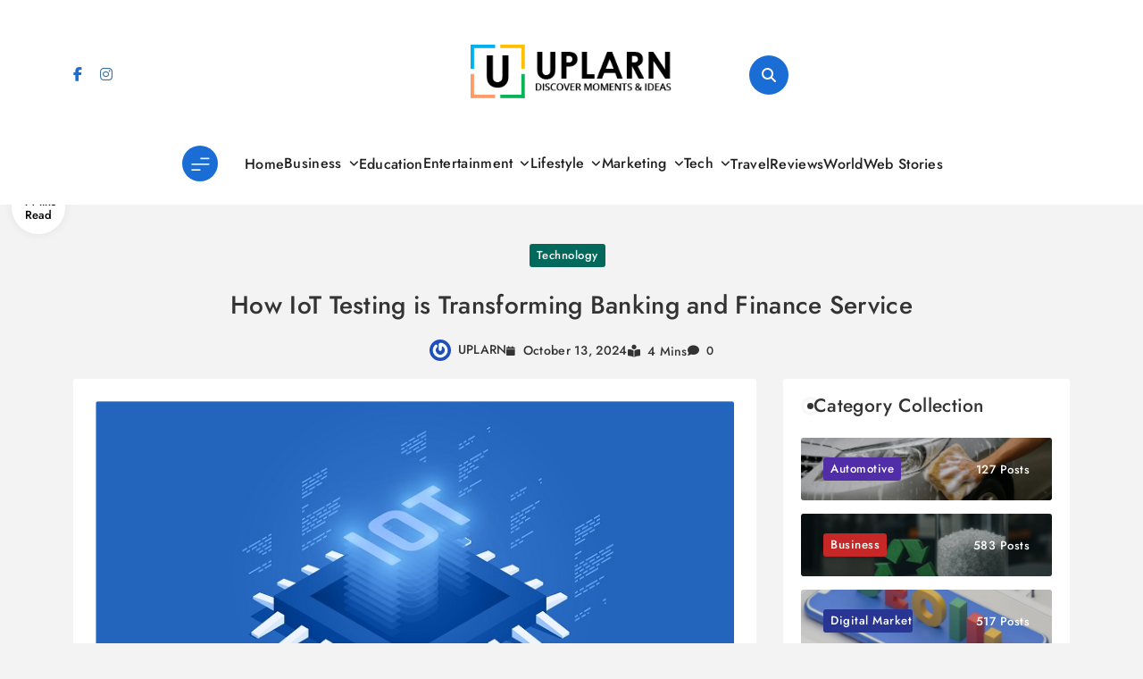

--- FILE ---
content_type: text/html; charset=utf-8
request_url: https://www.google.com/recaptcha/api2/aframe
body_size: 267
content:
<!DOCTYPE HTML><html><head><meta http-equiv="content-type" content="text/html; charset=UTF-8"></head><body><script nonce="aGpxi6Fc9khFJpQ-UvF-GQ">/** Anti-fraud and anti-abuse applications only. See google.com/recaptcha */ try{var clients={'sodar':'https://pagead2.googlesyndication.com/pagead/sodar?'};window.addEventListener("message",function(a){try{if(a.source===window.parent){var b=JSON.parse(a.data);var c=clients[b['id']];if(c){var d=document.createElement('img');d.src=c+b['params']+'&rc='+(localStorage.getItem("rc::a")?sessionStorage.getItem("rc::b"):"");window.document.body.appendChild(d);sessionStorage.setItem("rc::e",parseInt(sessionStorage.getItem("rc::e")||0)+1);localStorage.setItem("rc::h",'1769106248047');}}}catch(b){}});window.parent.postMessage("_grecaptcha_ready", "*");}catch(b){}</script></body></html>

--- FILE ---
content_type: application/javascript; charset=utf-8
request_url: https://fundingchoicesmessages.google.com/f/AGSKWxXtkQ_Q1UwlDMKWNbl1vuy7tv89yFSpLcD9DXIKdvPVD4pPtdfMlF3n9UkrpDI6vfUovoO_Sve-dZtcXNzHCKT7XdSiQKKkClIaEcADnQStfYis893d7Vo2VpixKsHxH8JJsNqdK_XjSxGsDz1D3-3ttFyQskUKjz3aISQsje0es2J5PrjB5eGTasGM/_/global-ads_/adcollector./friendfinder_-468-60-_468.htm
body_size: -1289
content:
window['5c7dbd3b-55d3-4c56-9d5a-df967bf9f55d'] = true;